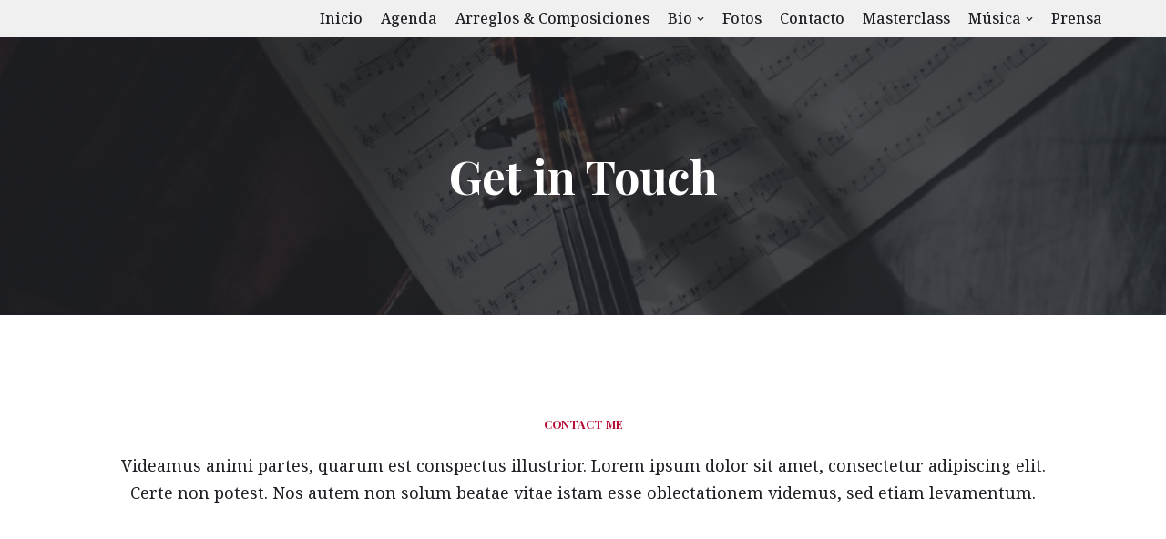

--- FILE ---
content_type: text/html; charset=UTF-8
request_url: https://mirtaalvarez.com.ar/14d9b-contact/
body_size: 13527
content:
<!DOCTYPE html>
<html lang="en-US"
	prefix="og: https://ogp.me/ns#" >

<head>
	
	<meta charset="UTF-8">
	<meta name="viewport" content="width=device-width, initial-scale=1, minimum-scale=1">
	<link rel="profile" href="http://gmpg.org/xfn/11">
		<title>Contact - mirtaalvarez.com.ar</title>

		<!-- All in One SEO 4.1.6.2 -->
		<meta name="description" content="Get in Touch CONTACT ME Videamus animi partes, quarum est conspectus illustrior. Lorem ipsum dolor sit amet, consectetur adipiscing elit. Certe non potest. Nos autem non solum beatae vitae istam esse oblectationem videmus, sed etiam levamentum. Send me a message! Kale chips knausgaard mustache blog fashion axe selfies salvia. Gluten-free post-ironic deep v typewriter. Cloud… Read More »Contact" />
		<meta name="robots" content="max-image-preview:large" />
		<link rel="canonical" href="https://mirtaalvarez.com.ar/14d9b-contact/" />
		<meta property="og:locale" content="en_US" />
		<meta property="og:site_name" content="mirtaalvarez.com.ar - Guitarra Tango" />
		<meta property="og:type" content="article" />
		<meta property="og:title" content="Contact - mirtaalvarez.com.ar" />
		<meta property="og:description" content="Get in Touch CONTACT ME Videamus animi partes, quarum est conspectus illustrior. Lorem ipsum dolor sit amet, consectetur adipiscing elit. Certe non potest. Nos autem non solum beatae vitae istam esse oblectationem videmus, sed etiam levamentum. Send me a message! Kale chips knausgaard mustache blog fashion axe selfies salvia. Gluten-free post-ironic deep v typewriter. Cloud… Read More »Contact" />
		<meta property="og:url" content="https://mirtaalvarez.com.ar/14d9b-contact/" />
		<meta property="og:image" content="https://mirtaalvarez.com.ar/wp-content/uploads/2021/09/MirtaAlvarez_Musica-Argentina.png" />
		<meta property="og:image:secure_url" content="https://mirtaalvarez.com.ar/wp-content/uploads/2021/09/MirtaAlvarez_Musica-Argentina.png" />
		<meta property="article:published_time" content="2020-03-16T11:51:05+00:00" />
		<meta property="article:modified_time" content="2020-03-16T11:51:05+00:00" />
		<meta name="twitter:card" content="summary" />
		<meta name="twitter:title" content="Contact - mirtaalvarez.com.ar" />
		<meta name="twitter:description" content="Get in Touch CONTACT ME Videamus animi partes, quarum est conspectus illustrior. Lorem ipsum dolor sit amet, consectetur adipiscing elit. Certe non potest. Nos autem non solum beatae vitae istam esse oblectationem videmus, sed etiam levamentum. Send me a message! Kale chips knausgaard mustache blog fashion axe selfies salvia. Gluten-free post-ironic deep v typewriter. Cloud… Read More »Contact" />
		<meta name="twitter:image" content="https://mirtaalvarez.com.ar/wp-content/uploads/2021/09/MirtaAlvarez_Musica-Argentina.png" />
		<script type="application/ld+json" class="aioseo-schema">
			{"@context":"https:\/\/schema.org","@graph":[{"@type":"WebSite","@id":"https:\/\/mirtaalvarez.com.ar\/#website","url":"https:\/\/mirtaalvarez.com.ar\/","name":"mirtaalvarez.com.ar","description":"Guitarra Tango","inLanguage":"en-US","publisher":{"@id":"https:\/\/mirtaalvarez.com.ar\/#organization"}},{"@type":"Organization","@id":"https:\/\/mirtaalvarez.com.ar\/#organization","name":"mirtaalvarez.com.ar","url":"https:\/\/mirtaalvarez.com.ar\/","logo":{"@type":"ImageObject","@id":"https:\/\/mirtaalvarez.com.ar\/#organizationLogo","url":"https:\/\/mirtaalvarez.com.ar\/wp-content\/uploads\/2021\/09\/MirtaAlvarez_Musica-Argentina.png","width":624,"height":630},"image":{"@id":"https:\/\/mirtaalvarez.com.ar\/#organizationLogo"}},{"@type":"BreadcrumbList","@id":"https:\/\/mirtaalvarez.com.ar\/14d9b-contact\/#breadcrumblist","itemListElement":[{"@type":"ListItem","@id":"https:\/\/mirtaalvarez.com.ar\/#listItem","position":1,"item":{"@type":"WebPage","@id":"https:\/\/mirtaalvarez.com.ar\/","name":"Home","description":"Mirta Alvarez MUSICA ARGENTINA: Tango - Folklore Agenda \/ Bio \/ Fotos","url":"https:\/\/mirtaalvarez.com.ar\/"},"nextItem":"https:\/\/mirtaalvarez.com.ar\/14d9b-contact\/#listItem"},{"@type":"ListItem","@id":"https:\/\/mirtaalvarez.com.ar\/14d9b-contact\/#listItem","position":2,"item":{"@type":"WebPage","@id":"https:\/\/mirtaalvarez.com.ar\/14d9b-contact\/","name":"Contact","description":"Get in Touch CONTACT ME Videamus animi partes, quarum est conspectus illustrior. Lorem ipsum dolor sit amet, consectetur adipiscing elit. Certe non potest. Nos autem non solum beatae vitae istam esse oblectationem videmus, sed etiam levamentum. Send me a message! Kale chips knausgaard mustache blog fashion axe selfies salvia. Gluten-free post-ironic deep v typewriter. Cloud\u2026 Read More \u00bbContact","url":"https:\/\/mirtaalvarez.com.ar\/14d9b-contact\/"},"previousItem":"https:\/\/mirtaalvarez.com.ar\/#listItem"}]},{"@type":"WebPage","@id":"https:\/\/mirtaalvarez.com.ar\/14d9b-contact\/#webpage","url":"https:\/\/mirtaalvarez.com.ar\/14d9b-contact\/","name":"Contact - mirtaalvarez.com.ar","description":"Get in Touch CONTACT ME Videamus animi partes, quarum est conspectus illustrior. Lorem ipsum dolor sit amet, consectetur adipiscing elit. Certe non potest. Nos autem non solum beatae vitae istam esse oblectationem videmus, sed etiam levamentum. Send me a message! Kale chips knausgaard mustache blog fashion axe selfies salvia. Gluten-free post-ironic deep v typewriter. Cloud\u2026 Read More \u00bbContact","inLanguage":"en-US","isPartOf":{"@id":"https:\/\/mirtaalvarez.com.ar\/#website"},"breadcrumb":{"@id":"https:\/\/mirtaalvarez.com.ar\/14d9b-contact\/#breadcrumblist"},"datePublished":"2020-03-16T11:51:05+00:00","dateModified":"2020-03-16T11:51:05+00:00"}]}
		</script>
		<!-- All in One SEO -->

<link rel='dns-prefetch' href='//fonts.googleapis.com' />
<link rel="alternate" type="application/rss+xml" title="mirtaalvarez.com.ar &raquo; Feed" href="https://mirtaalvarez.com.ar/feed/" />
<link rel="alternate" type="application/rss+xml" title="mirtaalvarez.com.ar &raquo; Comments Feed" href="https://mirtaalvarez.com.ar/comments/feed/" />
<link rel="alternate" title="oEmbed (JSON)" type="application/json+oembed" href="https://mirtaalvarez.com.ar/wp-json/oembed/1.0/embed?url=https%3A%2F%2Fmirtaalvarez.com.ar%2F14d9b-contact%2F" />
<link rel="alternate" title="oEmbed (XML)" type="text/xml+oembed" href="https://mirtaalvarez.com.ar/wp-json/oembed/1.0/embed?url=https%3A%2F%2Fmirtaalvarez.com.ar%2F14d9b-contact%2F&#038;format=xml" />
		<!-- This site uses the Google Analytics by MonsterInsights plugin v7.18.0 - Using Analytics tracking - https://www.monsterinsights.com/ -->
		<!-- Note: MonsterInsights is not currently configured on this site. The site owner needs to authenticate with Google Analytics in the MonsterInsights settings panel. -->
					<!-- No UA code set -->
				<!-- / Google Analytics by MonsterInsights -->
		<style id='wp-img-auto-sizes-contain-inline-css' type='text/css'>
img:is([sizes=auto i],[sizes^="auto," i]){contain-intrinsic-size:3000px 1500px}
/*# sourceURL=wp-img-auto-sizes-contain-inline-css */
</style>

<style id='wp-emoji-styles-inline-css' type='text/css'>

	img.wp-smiley, img.emoji {
		display: inline !important;
		border: none !important;
		box-shadow: none !important;
		height: 1em !important;
		width: 1em !important;
		margin: 0 0.07em !important;
		vertical-align: -0.1em !important;
		background: none !important;
		padding: 0 !important;
	}
/*# sourceURL=wp-emoji-styles-inline-css */
</style>
<link rel='stylesheet' id='wp-block-library-css' href='https://mirtaalvarez.com.ar/wp-includes/css/dist/block-library/style.min.css?ver=6.9' type='text/css' media='all' />
<style id='global-styles-inline-css' type='text/css'>
:root{--wp--preset--aspect-ratio--square: 1;--wp--preset--aspect-ratio--4-3: 4/3;--wp--preset--aspect-ratio--3-4: 3/4;--wp--preset--aspect-ratio--3-2: 3/2;--wp--preset--aspect-ratio--2-3: 2/3;--wp--preset--aspect-ratio--16-9: 16/9;--wp--preset--aspect-ratio--9-16: 9/16;--wp--preset--color--black: #000000;--wp--preset--color--cyan-bluish-gray: #abb8c3;--wp--preset--color--white: #ffffff;--wp--preset--color--pale-pink: #f78da7;--wp--preset--color--vivid-red: #cf2e2e;--wp--preset--color--luminous-vivid-orange: #ff6900;--wp--preset--color--luminous-vivid-amber: #fcb900;--wp--preset--color--light-green-cyan: #7bdcb5;--wp--preset--color--vivid-green-cyan: #00d084;--wp--preset--color--pale-cyan-blue: #8ed1fc;--wp--preset--color--vivid-cyan-blue: #0693e3;--wp--preset--color--vivid-purple: #9b51e0;--wp--preset--color--neve-link-color: var(--nv-primary-accent);--wp--preset--color--neve-link-hover-color: var(--nv-secondary-accent);--wp--preset--color--nv-site-bg: var(--nv-site-bg);--wp--preset--color--nv-light-bg: var(--nv-light-bg);--wp--preset--color--nv-dark-bg: var(--nv-dark-bg);--wp--preset--color--neve-text-color: var(--nv-text-color);--wp--preset--color--nv-text-dark-bg: var(--nv-text-dark-bg);--wp--preset--color--nv-c-1: var(--nv-c-1);--wp--preset--color--nv-c-2: var(--nv-c-2);--wp--preset--gradient--vivid-cyan-blue-to-vivid-purple: linear-gradient(135deg,rgb(6,147,227) 0%,rgb(155,81,224) 100%);--wp--preset--gradient--light-green-cyan-to-vivid-green-cyan: linear-gradient(135deg,rgb(122,220,180) 0%,rgb(0,208,130) 100%);--wp--preset--gradient--luminous-vivid-amber-to-luminous-vivid-orange: linear-gradient(135deg,rgb(252,185,0) 0%,rgb(255,105,0) 100%);--wp--preset--gradient--luminous-vivid-orange-to-vivid-red: linear-gradient(135deg,rgb(255,105,0) 0%,rgb(207,46,46) 100%);--wp--preset--gradient--very-light-gray-to-cyan-bluish-gray: linear-gradient(135deg,rgb(238,238,238) 0%,rgb(169,184,195) 100%);--wp--preset--gradient--cool-to-warm-spectrum: linear-gradient(135deg,rgb(74,234,220) 0%,rgb(151,120,209) 20%,rgb(207,42,186) 40%,rgb(238,44,130) 60%,rgb(251,105,98) 80%,rgb(254,248,76) 100%);--wp--preset--gradient--blush-light-purple: linear-gradient(135deg,rgb(255,206,236) 0%,rgb(152,150,240) 100%);--wp--preset--gradient--blush-bordeaux: linear-gradient(135deg,rgb(254,205,165) 0%,rgb(254,45,45) 50%,rgb(107,0,62) 100%);--wp--preset--gradient--luminous-dusk: linear-gradient(135deg,rgb(255,203,112) 0%,rgb(199,81,192) 50%,rgb(65,88,208) 100%);--wp--preset--gradient--pale-ocean: linear-gradient(135deg,rgb(255,245,203) 0%,rgb(182,227,212) 50%,rgb(51,167,181) 100%);--wp--preset--gradient--electric-grass: linear-gradient(135deg,rgb(202,248,128) 0%,rgb(113,206,126) 100%);--wp--preset--gradient--midnight: linear-gradient(135deg,rgb(2,3,129) 0%,rgb(40,116,252) 100%);--wp--preset--font-size--small: 13px;--wp--preset--font-size--medium: 20px;--wp--preset--font-size--large: 36px;--wp--preset--font-size--x-large: 42px;--wp--preset--spacing--20: 0.44rem;--wp--preset--spacing--30: 0.67rem;--wp--preset--spacing--40: 1rem;--wp--preset--spacing--50: 1.5rem;--wp--preset--spacing--60: 2.25rem;--wp--preset--spacing--70: 3.38rem;--wp--preset--spacing--80: 5.06rem;--wp--preset--shadow--natural: 6px 6px 9px rgba(0, 0, 0, 0.2);--wp--preset--shadow--deep: 12px 12px 50px rgba(0, 0, 0, 0.4);--wp--preset--shadow--sharp: 6px 6px 0px rgba(0, 0, 0, 0.2);--wp--preset--shadow--outlined: 6px 6px 0px -3px rgb(255, 255, 255), 6px 6px rgb(0, 0, 0);--wp--preset--shadow--crisp: 6px 6px 0px rgb(0, 0, 0);}:where(.is-layout-flex){gap: 0.5em;}:where(.is-layout-grid){gap: 0.5em;}body .is-layout-flex{display: flex;}.is-layout-flex{flex-wrap: wrap;align-items: center;}.is-layout-flex > :is(*, div){margin: 0;}body .is-layout-grid{display: grid;}.is-layout-grid > :is(*, div){margin: 0;}:where(.wp-block-columns.is-layout-flex){gap: 2em;}:where(.wp-block-columns.is-layout-grid){gap: 2em;}:where(.wp-block-post-template.is-layout-flex){gap: 1.25em;}:where(.wp-block-post-template.is-layout-grid){gap: 1.25em;}.has-black-color{color: var(--wp--preset--color--black) !important;}.has-cyan-bluish-gray-color{color: var(--wp--preset--color--cyan-bluish-gray) !important;}.has-white-color{color: var(--wp--preset--color--white) !important;}.has-pale-pink-color{color: var(--wp--preset--color--pale-pink) !important;}.has-vivid-red-color{color: var(--wp--preset--color--vivid-red) !important;}.has-luminous-vivid-orange-color{color: var(--wp--preset--color--luminous-vivid-orange) !important;}.has-luminous-vivid-amber-color{color: var(--wp--preset--color--luminous-vivid-amber) !important;}.has-light-green-cyan-color{color: var(--wp--preset--color--light-green-cyan) !important;}.has-vivid-green-cyan-color{color: var(--wp--preset--color--vivid-green-cyan) !important;}.has-pale-cyan-blue-color{color: var(--wp--preset--color--pale-cyan-blue) !important;}.has-vivid-cyan-blue-color{color: var(--wp--preset--color--vivid-cyan-blue) !important;}.has-vivid-purple-color{color: var(--wp--preset--color--vivid-purple) !important;}.has-black-background-color{background-color: var(--wp--preset--color--black) !important;}.has-cyan-bluish-gray-background-color{background-color: var(--wp--preset--color--cyan-bluish-gray) !important;}.has-white-background-color{background-color: var(--wp--preset--color--white) !important;}.has-pale-pink-background-color{background-color: var(--wp--preset--color--pale-pink) !important;}.has-vivid-red-background-color{background-color: var(--wp--preset--color--vivid-red) !important;}.has-luminous-vivid-orange-background-color{background-color: var(--wp--preset--color--luminous-vivid-orange) !important;}.has-luminous-vivid-amber-background-color{background-color: var(--wp--preset--color--luminous-vivid-amber) !important;}.has-light-green-cyan-background-color{background-color: var(--wp--preset--color--light-green-cyan) !important;}.has-vivid-green-cyan-background-color{background-color: var(--wp--preset--color--vivid-green-cyan) !important;}.has-pale-cyan-blue-background-color{background-color: var(--wp--preset--color--pale-cyan-blue) !important;}.has-vivid-cyan-blue-background-color{background-color: var(--wp--preset--color--vivid-cyan-blue) !important;}.has-vivid-purple-background-color{background-color: var(--wp--preset--color--vivid-purple) !important;}.has-black-border-color{border-color: var(--wp--preset--color--black) !important;}.has-cyan-bluish-gray-border-color{border-color: var(--wp--preset--color--cyan-bluish-gray) !important;}.has-white-border-color{border-color: var(--wp--preset--color--white) !important;}.has-pale-pink-border-color{border-color: var(--wp--preset--color--pale-pink) !important;}.has-vivid-red-border-color{border-color: var(--wp--preset--color--vivid-red) !important;}.has-luminous-vivid-orange-border-color{border-color: var(--wp--preset--color--luminous-vivid-orange) !important;}.has-luminous-vivid-amber-border-color{border-color: var(--wp--preset--color--luminous-vivid-amber) !important;}.has-light-green-cyan-border-color{border-color: var(--wp--preset--color--light-green-cyan) !important;}.has-vivid-green-cyan-border-color{border-color: var(--wp--preset--color--vivid-green-cyan) !important;}.has-pale-cyan-blue-border-color{border-color: var(--wp--preset--color--pale-cyan-blue) !important;}.has-vivid-cyan-blue-border-color{border-color: var(--wp--preset--color--vivid-cyan-blue) !important;}.has-vivid-purple-border-color{border-color: var(--wp--preset--color--vivid-purple) !important;}.has-vivid-cyan-blue-to-vivid-purple-gradient-background{background: var(--wp--preset--gradient--vivid-cyan-blue-to-vivid-purple) !important;}.has-light-green-cyan-to-vivid-green-cyan-gradient-background{background: var(--wp--preset--gradient--light-green-cyan-to-vivid-green-cyan) !important;}.has-luminous-vivid-amber-to-luminous-vivid-orange-gradient-background{background: var(--wp--preset--gradient--luminous-vivid-amber-to-luminous-vivid-orange) !important;}.has-luminous-vivid-orange-to-vivid-red-gradient-background{background: var(--wp--preset--gradient--luminous-vivid-orange-to-vivid-red) !important;}.has-very-light-gray-to-cyan-bluish-gray-gradient-background{background: var(--wp--preset--gradient--very-light-gray-to-cyan-bluish-gray) !important;}.has-cool-to-warm-spectrum-gradient-background{background: var(--wp--preset--gradient--cool-to-warm-spectrum) !important;}.has-blush-light-purple-gradient-background{background: var(--wp--preset--gradient--blush-light-purple) !important;}.has-blush-bordeaux-gradient-background{background: var(--wp--preset--gradient--blush-bordeaux) !important;}.has-luminous-dusk-gradient-background{background: var(--wp--preset--gradient--luminous-dusk) !important;}.has-pale-ocean-gradient-background{background: var(--wp--preset--gradient--pale-ocean) !important;}.has-electric-grass-gradient-background{background: var(--wp--preset--gradient--electric-grass) !important;}.has-midnight-gradient-background{background: var(--wp--preset--gradient--midnight) !important;}.has-small-font-size{font-size: var(--wp--preset--font-size--small) !important;}.has-medium-font-size{font-size: var(--wp--preset--font-size--medium) !important;}.has-large-font-size{font-size: var(--wp--preset--font-size--large) !important;}.has-x-large-font-size{font-size: var(--wp--preset--font-size--x-large) !important;}
:where(.wp-block-columns.is-layout-flex){gap: 2em;}:where(.wp-block-columns.is-layout-grid){gap: 2em;}
/*# sourceURL=global-styles-inline-css */
</style>
<style id='core-block-supports-inline-css' type='text/css'>
.wp-container-core-columns-is-layout-9d6595d7{flex-wrap:nowrap;}
/*# sourceURL=core-block-supports-inline-css */
</style>

<style id='classic-theme-styles-inline-css' type='text/css'>
/*! This file is auto-generated */
.wp-block-button__link{color:#fff;background-color:#32373c;border-radius:9999px;box-shadow:none;text-decoration:none;padding:calc(.667em + 2px) calc(1.333em + 2px);font-size:1.125em}.wp-block-file__button{background:#32373c;color:#fff;text-decoration:none}
/*# sourceURL=/wp-includes/css/classic-themes.min.css */
</style>
<link rel='stylesheet' id='animate-css-css' href='https://mirtaalvarez.com.ar/wp-content/plugins/otter-blocks/packages/codeinwp/gutenberg-animation/assets/css/animate.min.css?ver=1a6b557931cf266dea133f1ea9fce541' type='text/css' media='all' />
<link rel='stylesheet' id='themeisle-gutenberg-animation-style-css' href='https://mirtaalvarez.com.ar/wp-content/plugins/otter-blocks/packages/codeinwp/gutenberg-animation/assets/css/style.css?ver=1a6b557931cf266dea133f1ea9fce541' type='text/css' media='all' />
<link rel='stylesheet' id='themeisle-block_styles-css' href='https://mirtaalvarez.com.ar/wp-content/plugins/otter-blocks/packages/codeinwp/gutenberg-blocks/build/style.css?ver=1.6.9' type='text/css' media='all' />
<link rel='stylesheet' id='font-awesome-5-css' href='https://mirtaalvarez.com.ar/wp-content/plugins/otter-blocks/assets/fontawesome/css/all.min.css?ver=1.6.9' type='text/css' media='all' />
<link rel='stylesheet' id='font-awesome-4-shims-css' href='https://mirtaalvarez.com.ar/wp-content/plugins/otter-blocks/assets/fontawesome/css/v4-shims.min.css?ver=1.6.9' type='text/css' media='all' />
<link rel='stylesheet' id='wpforms-base-css' href='https://mirtaalvarez.com.ar/wp-content/plugins/wpforms-lite/assets/css/wpforms-base.min.css?ver=1.6.9' type='text/css' media='all' />
<link rel='stylesheet' id='neve-style-css' href='https://mirtaalvarez.com.ar/wp-content/themes/neve/style-main-new.min.css?ver=3.0.2' type='text/css' media='all' />
<style id='neve-style-inline-css' type='text/css'>
.nv-meta-list li.meta:not(:last-child):after { content:"/" }
 :root{ --container: 748px;--postWidth:100%; --primaryBtnBg: var(--nv-primary-accent); --primaryBtnHoverBg: var(--nv-secondary-accent); --secondaryBtnHoverBg: var(--nv-secondary-accent); --primaryBtnColor: #ffffff; --secondaryBtnColor: var(--nv-primary-accent); --primaryBtnHoverColor: #ffffff; --secondaryBtnHoverColor: var(--nv-text-dark-bg);--primaryBtnBorderRadius:3px;--secondaryBtnBorderRadius:3px;--btnPadding:20px 40px;--primaryBtnPadding:20px 40px;--secondaryBtnPadding:20px 40px; --bodyFontFamily: Noto Serif; --bodyFontSize: 15px; --bodyLineHeight: 1.6; --bodyLetterSpacing: 0px; --bodyFontWeight: 400; --bodyTextTransform: none; --headingsFontFamily: Playfair Display; --h1FontSize: 30px; --h1FontWeight: 700; --h1LineHeight: 1.2; --h1LetterSpacing: 0; --h1TextTransform: none; --h2FontSize: 25px; --h2FontWeight: 700; --h2LineHeight: 1.3; --h2LetterSpacing: 0; --h2TextTransform: none; --h3FontSize: 20px; --h3FontWeight: 600; --h3LineHeight: 1.6; --h3LetterSpacing: 0; --h3TextTransform: none; --h4FontSize: 0.8em; --h4FontWeight: 600; --h4LineHeight: 1.6; --h4LetterSpacing: 0; --h4TextTransform: none; --h5FontSize: 14px; --h5FontWeight: 700; --h5LineHeight: 1.6; --h5LetterSpacing: 0; --h5TextTransform: none; --h6FontSize: 12em; --h6FontWeight: 700; --h6LineHeight: 1.6; --h6LetterSpacing: 0; --h6TextTransform: none; --formFieldSpacing: 4px;--formFieldBorderWidth:2px;--formFieldBorderRadius:0; --formFieldBgColor: var(--nv-site-bg); --formFieldBorderColor: #dddddd; --formFieldColor: var(--nv-text-color);--formFieldPadding:15px; --formLabelSpacing: 10px; } .has-neve-button-color-color{ color: var(--nv-primary-accent)!important; } .has-neve-button-color-background-color{ background-color: var(--nv-primary-accent)!important; } .single-post-container .alignfull > [class*="__inner-container"], .single-post-container .alignwide > [class*="__inner-container"]{ max-width:718px } .nv-meta-list{ --avatarSize: 20px; } .single .nv-meta-list{ --avatarSize: 20px; } .single h1.entry-title{ --fontSize: 30px; } .nv-post-cover{ --height: 250px;--padding:40px 15px; } .nv-is-boxed.nv-title-meta-wrap{ --padding:40px 15px; --bgColor: var(--nv-dark-bg); } .nv-overlay{ --bgColor: var(--nv-primary-accent); --opacity: 100; } .nv-is-boxed.nv-comments-wrap{ --padding:20px; } .nv-is-boxed.comment-respond{ --padding:20px; } .header-top{ --color: var(--nv-text-color); --bgColor: #f0f0f0; } .header-main{ --color: var(--nv-text-color); --bgColor: var(--nv-site-bg); } .header-bottom{ --color: var(--nv-text-color); --bgColor: #ffffff; } .header-menu-sidebar-bg{ --color: var(--nv-text-color); --bgColor: var(--nv-site-bg); } .header-menu-sidebar{ width: 360px; } .builder-item--nav-icon,.header-menu-sidebar .close-sidebar-panel .navbar-toggle{ --borderRadius:3px;--borderWidth:1px; } .builder-item--nav-icon{ --padding:10px 15px;--margin:0; } .builder-item--primary-menu{ --color: var(--nv-text-color); --hoverColor: var(--nv-secondary-accent); --activeColor: var(--nv-primary-accent); --spacing: 20px; --height: 25px;--padding:0;--margin:0; --fontSize: 1em; --lineHeight: 1.6; --letterSpacing: 0px; --fontWeight: 500; --textTransform: none; --iconSize: 1em; } .footer-top-inner .row{ grid-template-columns:1fr 1fr 1fr; } .footer-top{ --color: var(--nv-text-color); --bgColor: #ffffff; } .footer-main-inner .row{ grid-template-columns:1fr 1fr 1fr; } .footer-main{ --color: var(--nv-text-color); --bgColor: var(--nv-site-bg); } .footer-bottom-inner .row{ grid-template-columns:1fr 1fr 1fr; } .footer-bottom{ --color: var(--nv-text-dark-bg); --bgColor: var(--nv-dark-bg); } .item--inner.builder-item--footer_copyright{ --color: var(--nv-text-dark-bg); } .builder-item--footer_copyright{ --padding:0;--margin:0; --fontSize: 1em; --lineHeight: 1.6; --letterSpacing: 0px; --fontWeight: 500; --textTransform: none; --iconSize: 1em; } @media(min-width: 576px){ :root{ --container: 992px;--postWidth:33.333333333333%;--btnPadding:20px 40px;--primaryBtnPadding:20px 40px;--secondaryBtnPadding:20px 40px; --bodyFontSize: 16px; --bodyLineHeight: 1.6; --bodyLetterSpacing: 0px; --h1FontSize: 40px; --h1LineHeight: 1.2; --h1LetterSpacing: 0; --h2FontSize: 35px; --h2LineHeight: 1.2; --h2LetterSpacing: 0; --h3FontSize: 25px; --h3LineHeight: 1.6; --h3LetterSpacing: 0; --h4FontSize: 15px; --h4LineHeight: 1.6; --h4LetterSpacing: 0; --h5FontSize: 14px; --h5LineHeight: 1.6; --h5LetterSpacing: 0; --h6FontSize: 12px; --h6LineHeight: 1.6; --h6LetterSpacing: 0; } .single-post-container .alignfull > [class*="__inner-container"], .single-post-container .alignwide > [class*="__inner-container"]{ max-width:962px } .nv-meta-list{ --avatarSize: 20px; } .single .nv-meta-list{ --avatarSize: 20px; } .nv-post-cover{ --height: 320px;--padding:60px 30px; } .nv-is-boxed.nv-title-meta-wrap{ --padding:60px 30px; } .nv-is-boxed.nv-comments-wrap{ --padding:30px; } .nv-is-boxed.comment-respond{ --padding:30px; } .header-menu-sidebar{ width: 360px; } .builder-item--nav-icon{ --padding:10px 15px;--margin:0; } .builder-item--primary-menu{ --spacing: 20px; --height: 25px;--padding:0;--margin:0; --fontSize: 1em; --lineHeight: 1.6; --letterSpacing: 0px; --iconSize: 1em; } .builder-item--footer_copyright{ --padding:0;--margin:0; --fontSize: 1em; --lineHeight: 1.6; --letterSpacing: 0px; --iconSize: 1em; } }@media(min-width: 960px){ :root{ --container: 1170px;--postWidth:33.333333333333%;--btnPadding:20px 40px;--primaryBtnPadding:20px 40px;--secondaryBtnPadding:20px 40px; --bodyFontSize: 16px; --bodyLineHeight: 1.7; --bodyLetterSpacing: 0px; --h1FontSize: 50px; --h1LineHeight: 1.1; --h1LetterSpacing: 0; --h2FontSize: 40px; --h2LineHeight: 1.2; --h2LetterSpacing: 0; --h3FontSize: 28px; --h3LineHeight: 1.6; --h3LetterSpacing: 0; --h4FontSize: 0.8em; --h4LineHeight: 1.6; --h4LetterSpacing: 0; --h5FontSize: 20px; --h5LineHeight: 1.6; --h5LetterSpacing: 0; --h6FontSize: 14px; --h6LineHeight: 1.6; --h6LetterSpacing: 0; } body:not(.single):not(.archive):not(.blog):not(.search) .neve-main > .container .col, body.post-type-archive-course .neve-main > .container .col, body.post-type-archive-llms_membership .neve-main > .container .col{ max-width: 100%; } body:not(.single):not(.archive):not(.blog):not(.search) .nv-sidebar-wrap, body.post-type-archive-course .nv-sidebar-wrap, body.post-type-archive-llms_membership .nv-sidebar-wrap{ max-width: 0%; } .neve-main > .archive-container .nv-index-posts.col{ max-width: 100%; } .neve-main > .archive-container .nv-sidebar-wrap{ max-width: 0%; } .neve-main > .single-post-container .nv-single-post-wrap.col{ max-width: 70%; } .single-post-container .alignfull > [class*="__inner-container"], .single-post-container .alignwide > [class*="__inner-container"]{ max-width:789px } .container-fluid.single-post-container .alignfull > [class*="__inner-container"], .container-fluid.single-post-container .alignwide > [class*="__inner-container"]{ max-width:calc(70% + 15px) } .neve-main > .single-post-container .nv-sidebar-wrap{ max-width: 30%; } .nv-meta-list{ --avatarSize: 20px; } .single .nv-meta-list{ --avatarSize: 20px; } .nv-post-cover{ --height: 400px;--padding:60px 40px; } .nv-is-boxed.nv-title-meta-wrap{ --padding:60px 40px; } .nv-is-boxed.nv-comments-wrap{ --padding:40px; } .nv-is-boxed.comment-respond{ --padding:40px; } .header-menu-sidebar{ width: 360px; } .builder-item--nav-icon{ --padding:10px 15px;--margin:0; } .builder-item--primary-menu{ --spacing: 20px; --height: 25px;--padding:0;--margin:0; --fontSize: 1em; --lineHeight: 1.6; --letterSpacing: 0px; --iconSize: 1em; } .builder-item--footer_copyright{ --padding:0;--margin:0; --fontSize: 1em; --lineHeight: 1.6; --letterSpacing: 0px; --iconSize: 1em; } }.nv-content-wrap .elementor a:not(.button):not(.wp-block-file__button){ text-decoration: none; }:root{--nv-primary-accent:#b50a2f;--nv-secondary-accent:#ce061e;--nv-site-bg:#ffffff;--nv-light-bg:#faf9f6;--nv-dark-bg:#1f2025;--nv-text-color:#1f2025;--nv-text-dark-bg:#ffffff;--nv-c-1:#77b978;--nv-c-2:#f37262;--nv-fallback-ff:Arial, Helvetica, sans-serif;}
:root{--e-global-color-nvprimaryaccent:#b50a2f;--e-global-color-nvsecondaryaccent:#ce061e;--e-global-color-nvsitebg:#ffffff;--e-global-color-nvlightbg:#faf9f6;--e-global-color-nvdarkbg:#1f2025;--e-global-color-nvtextcolor:#1f2025;--e-global-color-nvtextdarkbg:#ffffff;--e-global-color-nvc1:#77b978;--e-global-color-nvc2:#f37262;}
 #content.neve-main .container .alignfull > [class*="__inner-container"],#content.neve-main .alignwide > [class*="__inner-container"]{ max-width: 718px; } @media(min-width: 576px){ #content.neve-main .container .alignfull > [class*="__inner-container"],#content.neve-main .alignwide > [class*="__inner-container"]{ max-width: 962px; } } @media(min-width: 960px) { #content.neve-main .container .alignfull > [class*="__inner-container"],#content.neve-main .container .alignwide > [class*="__inner-container"]{ max-width: 1140px; } #content.neve-main > .container > .row > .col{ max-width: 100%; } #content.neve-main > .container > .row > .nv-sidebar-wrap, #content.neve-main > .container > .row > .nv-sidebar-wrap.shop-sidebar { max-width: 0%; } } 
/*# sourceURL=neve-style-inline-css */
</style>
<link rel='stylesheet' id='themeisle-gutenberg-post-84-1630465394.css-css' href='http://mirtaalvarez.com.ar/wp-content/uploads/themeisle-gutenberg/post-84-1630465394.css?ver=1.6.9' type='text/css' media='all' />
<link rel='stylesheet' id='themeisle-gutenberg-google-fonts-84-css' href='//fonts.googleapis.com/css?family=Noto+Serif%3A700&#038;ver=1.6.9' type='text/css' media='all' />
<link rel='stylesheet' id='neve-google-font-noto-serif-css' href='//fonts.googleapis.com/css?family=Noto+Serif%3A400%2C500&#038;display=swap&#038;ver=3.0.2' type='text/css' media='all' />
<link rel='stylesheet' id='neve-google-font-playfair-display-css' href='//fonts.googleapis.com/css?family=Playfair+Display%3A400%2C700%2C600&#038;display=swap&#038;ver=3.0.2' type='text/css' media='all' />
<link rel='stylesheet' id='wp-block-paragraph-css' href='https://mirtaalvarez.com.ar/wp-includes/blocks/paragraph/style.min.css?ver=6.9' type='text/css' media='all' />
<link rel='stylesheet' id='wp-block-spacer-css' href='https://mirtaalvarez.com.ar/wp-includes/blocks/spacer/style.min.css?ver=6.9' type='text/css' media='all' />
<link rel='stylesheet' id='wp-block-columns-css' href='https://mirtaalvarez.com.ar/wp-includes/blocks/columns/style.min.css?ver=6.9' type='text/css' media='all' />
<link rel="https://api.w.org/" href="https://mirtaalvarez.com.ar/wp-json/" /><link rel="alternate" title="JSON" type="application/json" href="https://mirtaalvarez.com.ar/wp-json/wp/v2/pages/84" /><link rel="EditURI" type="application/rsd+xml" title="RSD" href="https://mirtaalvarez.com.ar/xmlrpc.php?rsd" />
<meta name="generator" content="WordPress 6.9" />
<link rel='shortlink' href='https://mirtaalvarez.com.ar/?p=84' />
<style type="text/css">.recentcomments a{display:inline !important;padding:0 !important;margin:0 !important;}</style>		<style type="text/css" id="wp-custom-css">
			.wpforms-field-label{
	color: var(--nv-text-dark-bg);
}		</style>
		
	</head>

<body  class="wp-singular page-template page-template-page-templates page-template-template-pagebuilder-full-width page-template-page-templatestemplate-pagebuilder-full-width-php page page-id-84 wp-custom-logo wp-theme-neve  nv-blog-grid nv-sidebar-full-width menu_sidebar_slide_left elementor-default elementor-kit-801" id="neve_body"  >
<div class="wrapper">
	
	<header class="header" role="banner" next-page-hide>
		<a class="neve-skip-link show-on-focus" href="#content" tabindex="0">
			Skip to content		</a>
		<div id="header-grid"  class="hfg_header site-header">
	<div class="header--row header-top hide-on-mobile hide-on-tablet layout-full-contained header--row"
	data-row-id="top" data-show-on="desktop">

	<div
		class="header--row-inner header-top-inner">
		<div class="container">
			<div
				class="row row--wrapper"
				data-section="hfg_header_layout_top" >
				<div class="hfg-slot left single"></div><div class="hfg-slot right single"><div class="builder-item has-nav"><div class="item--inner builder-item--primary-menu has_menu"
		data-section="header_menu_primary"
		data-item-id="primary-menu">
	<div class="nv-nav-wrap">
	<div role="navigation" class="style-border-bottom nav-menu-primary"
			aria-label="Primary Menu">

		<ul id="nv-primary-navigation-top" class="primary-menu-ul nav-ul"><li id="menu-item-872" class="menu-item menu-item-type-custom menu-item-object-custom menu-item-home menu-item-872"><a href="https://mirtaalvarez.com.ar/">Inicio</a></li>
<li id="menu-item-856" class="menu-item menu-item-type-post_type menu-item-object-page menu-item-856"><a href="https://mirtaalvarez.com.ar/agenda/">Agenda</a></li>
<li id="menu-item-986" class="menu-item menu-item-type-post_type menu-item-object-page menu-item-986"><a href="https://mirtaalvarez.com.ar/arreglos-composiciones/">Arreglos &#038;  Composiciones</a></li>
<li id="menu-item-855" class="menu-item menu-item-type-post_type menu-item-object-page menu-item-has-children menu-item-855"><a href="https://mirtaalvarez.com.ar/bio/"><span class="menu-item-title-wrap">Bio</span><div class="caret-wrap 4" tabindex="0"><span class="caret"><svg xmlns="http://www.w3.org/2000/svg" viewBox="0 0 448 512"><path d="M207.029 381.476L12.686 187.132c-9.373-9.373-9.373-24.569 0-33.941l22.667-22.667c9.357-9.357 24.522-9.375 33.901-.04L224 284.505l154.745-154.021c9.379-9.335 24.544-9.317 33.901.04l22.667 22.667c9.373 9.373 9.373 24.569 0 33.941L240.971 381.476c-9.373 9.372-24.569 9.372-33.942 0z"/></svg></span></div></a>
<ul class="sub-menu">
	<li id="menu-item-1035" class="menu-item menu-item-type-post_type menu-item-object-page menu-item-1035"><a href="https://mirtaalvarez.com.ar/biography/">Biography</a></li>
	<li id="menu-item-1036" class="menu-item menu-item-type-post_type menu-item-object-page menu-item-1036"><a href="https://mirtaalvarez.com.ar/biographie/">Biographie</a></li>
</ul>
</li>
<li id="menu-item-854" class="menu-item menu-item-type-post_type menu-item-object-page menu-item-854"><a href="https://mirtaalvarez.com.ar/fotos/">Fotos</a></li>
<li id="menu-item-866" class="menu-item menu-item-type-post_type menu-item-object-page menu-item-866"><a href="https://mirtaalvarez.com.ar/contacto/">Contacto</a></li>
<li id="menu-item-988" class="menu-item menu-item-type-post_type menu-item-object-page menu-item-988"><a href="https://mirtaalvarez.com.ar/masterclass/">Masterclass</a></li>
<li id="menu-item-989" class="menu-item menu-item-type-post_type menu-item-object-page menu-item-has-children menu-item-989"><a href="https://mirtaalvarez.com.ar/musica/"><span class="menu-item-title-wrap">Música</span><div class="caret-wrap 10" tabindex="0"><span class="caret"><svg xmlns="http://www.w3.org/2000/svg" viewBox="0 0 448 512"><path d="M207.029 381.476L12.686 187.132c-9.373-9.373-9.373-24.569 0-33.941l22.667-22.667c9.357-9.357 24.522-9.375 33.901-.04L224 284.505l154.745-154.021c9.379-9.335 24.544-9.317 33.901.04l22.667 22.667c9.373 9.373 9.373 24.569 0 33.941L240.971 381.476c-9.373 9.372-24.569 9.372-33.942 0z"/></svg></span></div></a>
<ul class="sub-menu">
	<li id="menu-item-1538" class="menu-item menu-item-type-post_type menu-item-object-page menu-item-1538"><a href="https://mirtaalvarez.com.ar/estrella-del-sur/">Estrella del sur</a></li>
	<li id="menu-item-1128" class="menu-item menu-item-type-post_type menu-item-object-page menu-item-1128"><a href="https://mirtaalvarez.com.ar/amalgama/">Amalgama</a></li>
	<li id="menu-item-997" class="menu-item menu-item-type-post_type menu-item-object-page menu-item-997"><a href="https://mirtaalvarez.com.ar/musica-argentina/">Música Argentina</a></li>
	<li id="menu-item-996" class="menu-item menu-item-type-post_type menu-item-object-page menu-item-996"><a href="https://mirtaalvarez.com.ar/tango-seis-caminos-de-amor/">Tango, seis caminos de amor</a></li>
	<li id="menu-item-995" class="menu-item menu-item-type-post_type menu-item-object-page menu-item-995"><a href="https://mirtaalvarez.com.ar/guitarra/">MIRTA ALVAREZ -Guitarra</a></li>
	<li id="menu-item-994" class="menu-item menu-item-type-post_type menu-item-object-page menu-item-994"><a href="https://mirtaalvarez.com.ar/amado-pedro/">Amado Pedro</a></li>
	<li id="menu-item-993" class="menu-item menu-item-type-post_type menu-item-object-page menu-item-993"><a href="https://mirtaalvarez.com.ar/sentido/">Sentido</a></li>
</ul>
</li>
<li id="menu-item-991" class="menu-item menu-item-type-post_type menu-item-object-page menu-item-991"><a href="https://mirtaalvarez.com.ar/prensa/">Prensa</a></li>
</ul>	</div>
</div>

	</div>

</div></div>							</div>
		</div>
	</div>
</div>


<nav class="header--row header-main hide-on-desktop layout-full-contained nv-navbar header--row"
	data-row-id="main" data-show-on="mobile">

	<div
		class="header--row-inner header-main-inner">
		<div class="container">
			<div
				class="row row--wrapper"
				data-section="hfg_header_layout_main" >
				<div class="hfg-slot left single"></div><div class="hfg-slot right single"><div class="builder-item tablet-left mobile-left"><div class="item--inner builder-item--nav-icon"
		data-section="header_menu_icon"
		data-item-id="nav-icon">
	<div class="menu-mobile-toggle item-button navbar-toggle-wrapper">
	<button class="navbar-toggle"
					aria-label="
			Navigation Menu			">
				<div class="bars">
			<span class="icon-bar"></span>
			<span class="icon-bar"></span>
			<span class="icon-bar"></span>
		</div>
		<span class="screen-reader-text">Toggle Navigation</span>
	</button>
</div> <!--.navbar-toggle-wrapper-->


	</div>

</div></div>							</div>
		</div>
	</div>
</nav>

<div id="header-menu-sidebar" class="header-menu-sidebar menu-sidebar-panel slide_left">
	<div id="header-menu-sidebar-bg" class="header-menu-sidebar-bg">
		<div class="close-sidebar-panel navbar-toggle-wrapper">
			<button class="navbar-toggle active" 					aria-label="
				Navigation Menu				">
				<div class="bars">
					<span class="icon-bar"></span>
					<span class="icon-bar"></span>
					<span class="icon-bar"></span>
				</div>
				<span class="screen-reader-text">
				Toggle Navigation					</span>
			</button>
		</div>
		<div id="header-menu-sidebar-inner" class="header-menu-sidebar-inner ">
			<div class="builder-item has-nav"><div class="item--inner builder-item--primary-menu has_menu"
		data-section="header_menu_primary"
		data-item-id="primary-menu">
	<div class="nv-nav-wrap">
	<div role="navigation" class="style-border-bottom nav-menu-primary"
			aria-label="Primary Menu">

		<ul id="nv-primary-navigation-sidebar" class="primary-menu-ul nav-ul"><li class="menu-item menu-item-type-custom menu-item-object-custom menu-item-home menu-item-872"><a href="https://mirtaalvarez.com.ar/">Inicio</a></li>
<li class="menu-item menu-item-type-post_type menu-item-object-page menu-item-856"><a href="https://mirtaalvarez.com.ar/agenda/">Agenda</a></li>
<li class="menu-item menu-item-type-post_type menu-item-object-page menu-item-986"><a href="https://mirtaalvarez.com.ar/arreglos-composiciones/">Arreglos &#038;  Composiciones</a></li>
<li class="menu-item menu-item-type-post_type menu-item-object-page menu-item-has-children menu-item-855"><a href="https://mirtaalvarez.com.ar/bio/"><span class="menu-item-title-wrap">Bio</span><div class="caret-wrap 4" tabindex="0"><span class="caret"><svg xmlns="http://www.w3.org/2000/svg" viewBox="0 0 448 512"><path d="M207.029 381.476L12.686 187.132c-9.373-9.373-9.373-24.569 0-33.941l22.667-22.667c9.357-9.357 24.522-9.375 33.901-.04L224 284.505l154.745-154.021c9.379-9.335 24.544-9.317 33.901.04l22.667 22.667c9.373 9.373 9.373 24.569 0 33.941L240.971 381.476c-9.373 9.372-24.569 9.372-33.942 0z"/></svg></span></div></a>
<ul class="sub-menu">
	<li class="menu-item menu-item-type-post_type menu-item-object-page menu-item-1035"><a href="https://mirtaalvarez.com.ar/biography/">Biography</a></li>
	<li class="menu-item menu-item-type-post_type menu-item-object-page menu-item-1036"><a href="https://mirtaalvarez.com.ar/biographie/">Biographie</a></li>
</ul>
</li>
<li class="menu-item menu-item-type-post_type menu-item-object-page menu-item-854"><a href="https://mirtaalvarez.com.ar/fotos/">Fotos</a></li>
<li class="menu-item menu-item-type-post_type menu-item-object-page menu-item-866"><a href="https://mirtaalvarez.com.ar/contacto/">Contacto</a></li>
<li class="menu-item menu-item-type-post_type menu-item-object-page menu-item-988"><a href="https://mirtaalvarez.com.ar/masterclass/">Masterclass</a></li>
<li class="menu-item menu-item-type-post_type menu-item-object-page menu-item-has-children menu-item-989"><a href="https://mirtaalvarez.com.ar/musica/"><span class="menu-item-title-wrap">Música</span><div class="caret-wrap 10" tabindex="0"><span class="caret"><svg xmlns="http://www.w3.org/2000/svg" viewBox="0 0 448 512"><path d="M207.029 381.476L12.686 187.132c-9.373-9.373-9.373-24.569 0-33.941l22.667-22.667c9.357-9.357 24.522-9.375 33.901-.04L224 284.505l154.745-154.021c9.379-9.335 24.544-9.317 33.901.04l22.667 22.667c9.373 9.373 9.373 24.569 0 33.941L240.971 381.476c-9.373 9.372-24.569 9.372-33.942 0z"/></svg></span></div></a>
<ul class="sub-menu">
	<li class="menu-item menu-item-type-post_type menu-item-object-page menu-item-1538"><a href="https://mirtaalvarez.com.ar/estrella-del-sur/">Estrella del sur</a></li>
	<li class="menu-item menu-item-type-post_type menu-item-object-page menu-item-1128"><a href="https://mirtaalvarez.com.ar/amalgama/">Amalgama</a></li>
	<li class="menu-item menu-item-type-post_type menu-item-object-page menu-item-997"><a href="https://mirtaalvarez.com.ar/musica-argentina/">Música Argentina</a></li>
	<li class="menu-item menu-item-type-post_type menu-item-object-page menu-item-996"><a href="https://mirtaalvarez.com.ar/tango-seis-caminos-de-amor/">Tango, seis caminos de amor</a></li>
	<li class="menu-item menu-item-type-post_type menu-item-object-page menu-item-995"><a href="https://mirtaalvarez.com.ar/guitarra/">MIRTA ALVAREZ -Guitarra</a></li>
	<li class="menu-item menu-item-type-post_type menu-item-object-page menu-item-994"><a href="https://mirtaalvarez.com.ar/amado-pedro/">Amado Pedro</a></li>
	<li class="menu-item menu-item-type-post_type menu-item-object-page menu-item-993"><a href="https://mirtaalvarez.com.ar/sentido/">Sentido</a></li>
</ul>
</li>
<li class="menu-item menu-item-type-post_type menu-item-object-page menu-item-991"><a href="https://mirtaalvarez.com.ar/prensa/">Prensa</a></li>
</ul>	</div>
</div>

	</div>

</div>		</div>
	</div>
</div>
<div class="header-menu-sidebar-overlay"></div>

</div>
	</header>

	

	
	<main id="content" class="neve-main" role="main">


<div class="wp-block-themeisle-blocks-advanced-columns alignfull has-1-columns has-desktop-equal-layout has-tablet-equal-layout has-mobile-equal-layout has-default-gap has-vertical-unset" id="wp-block-themeisle-blocks-advanced-columns-8805d412"><div class="wp-block-themeisle-blocks-advanced-columns-overlay"></div><div class="innerblocks-wrap">
<div class="wp-block-themeisle-blocks-advanced-column" id="wp-block-themeisle-blocks-advanced-column-8ba77c26">
<h1 id="wp-block-themeisle-blocks-advanced-heading-31ca1c47" class="wp-block-themeisle-blocks-advanced-heading wp-block-themeisle-blocks-advanced-heading-31ca1c47">  Get in Touch  </h1>
</div>
</div></div>



<div class="wp-block-themeisle-blocks-advanced-columns alignfull has-1-columns has-desktop-equal-layout has-tablet-equal-layout has-mobile-equal-layout has-default-gap has-vertical-unset" id="wp-block-themeisle-blocks-advanced-columns-fe5de1a9"><div class="wp-block-themeisle-blocks-advanced-columns-overlay"></div><div class="innerblocks-wrap">
<div class="wp-block-themeisle-blocks-advanced-column" id="wp-block-themeisle-blocks-advanced-column-1c3d0755">
<h4 id="wp-block-themeisle-blocks-advanced-heading-074ad9b9" class="wp-block-themeisle-blocks-advanced-heading wp-block-themeisle-blocks-advanced-heading-074ad9b9">  <strong>CONTACT ME</strong> </h4>



<p class="has-text-align-center" style="font-size:18px"> Videamus animi partes, quarum est conspectus illustrior. Lorem ipsum dolor sit amet, consectetur adipiscing elit. Certe non potest. Nos autem non solum beatae vitae istam esse oblectationem videmus, sed etiam levamentum. </p>
</div>
</div></div>



<div class="wp-block-themeisle-blocks-advanced-columns alignfull has-2-columns has-desktop-equal-layout has-tablet-equal-layout has-mobile-collapsedRows-layout has-default-gap has-vertical-unset" id="wp-block-themeisle-blocks-advanced-columns-ba599272"><div class="wp-block-themeisle-blocks-advanced-columns-overlay"></div><div class="innerblocks-wrap">
<div class="wp-block-themeisle-blocks-advanced-column" id="wp-block-themeisle-blocks-advanced-column-b342a45b">
<h2 id="wp-block-themeisle-blocks-advanced-heading-a9f0165a" class="wp-block-themeisle-blocks-advanced-heading wp-block-themeisle-blocks-advanced-heading-a9f0165a"> Send me a message! </h2>



<p> Kale chips knausgaard mustache blog fashion axe selfies salvia. Gluten-free post-ironic deep v typewriter. Cloud bread flannel poke, flexitarian vinyl iPhone church-key shaman williamsburg kitsch beard.&nbsp; </p>



<div id="wp-block-themeisle-blocks-button-group-45cf9671" class="wp-block-themeisle-blocks-button-group wp-block-buttons">
<div id="wp-block-themeisle-blocks-button-13f32992" class="wp-block-themeisle-blocks-button wp-block-button"><a href="" target="_self" rel="noopener noreferrer" class="wp-block-button__link"><i class="fas fa-fw fa-phone margin-right"></i><span> <strong>0032-773 88291</strong> </span></a></div>
</div>



<div id="wp-block-themeisle-blocks-button-group-248bc7a6" class="wp-block-themeisle-blocks-button-group wp-block-buttons">
<div id="wp-block-themeisle-blocks-button-f857f58a" class="wp-block-themeisle-blocks-button wp-block-button"><a href="" target="_self" rel="noopener noreferrer" class="wp-block-button__link"><i class="far fa-fw fa-envelope margin-right"></i><span>  <strong>HELLO@NEVE-AMADEUS.COM</strong>  </span></a></div>
</div>



<div id="wp-block-themeisle-blocks-button-group-a9aae3c5" class="wp-block-themeisle-blocks-button-group wp-block-buttons">
<div id="wp-block-themeisle-blocks-button-64294233" class="wp-block-themeisle-blocks-button wp-block-button"><a href="" target="_self" rel="noopener noreferrer" class="wp-block-button__link"><i class="fas fa-fw fa-map-marker-alt margin-right"></i><span> <strong>21 JUMP STREET, SAN FRANCISCO</strong>  </span></a></div>
</div>



<div style="height:20px" aria-hidden="true" class="wp-block-spacer"></div>



<div id="wp-block-themeisle-blocks-button-group-72c345c8" class="wp-block-themeisle-blocks-button-group wp-block-buttons align-left">
<div id="wp-block-themeisle-blocks-button-a9772230" class="wp-block-themeisle-blocks-button wp-block-button"><a href="" target="_blank" rel="noopener noreferrer" class="wp-block-button__link"><i class="fab fa-fw fa-facebook-f"></i></a></div>



<div id="wp-block-themeisle-blocks-button-a48ed527" class="wp-block-themeisle-blocks-button wp-block-button"><a href="" target="_blank" rel="noopener noreferrer" class="wp-block-button__link"><i class="fab fa-fw fa-twitter"></i></a></div>



<div id="wp-block-themeisle-blocks-button-bab851de" class="wp-block-themeisle-blocks-button wp-block-button"><a href="" target="_blank" rel="noopener noreferrer" class="wp-block-button__link"><i class="fab fa-fw fa-google-plus"></i></a></div>



<div id="wp-block-themeisle-blocks-button-7d447c8a" class="wp-block-themeisle-blocks-button wp-block-button"><a href="" target="_blank" rel="noopener noreferrer" class="wp-block-button__link"><i class="fab fa-fw fa-soundcloud"></i></a></div>



<div id="wp-block-themeisle-blocks-button-8e2d0568" class="wp-block-themeisle-blocks-button wp-block-button"><a href="" target="_blank" rel="noopener noreferrer" class="wp-block-button__link"><i class="fab fa-fw fa-instagram"></i></a></div>
</div>
</div>



<div class="wp-block-themeisle-blocks-advanced-column" id="wp-block-themeisle-blocks-advanced-column-19bae5ce">

</div>
</div></div>



<div class="wp-block-themeisle-blocks-advanced-columns alignfull has-1-columns has-desktop-equal-layout has-tablet-equal-layout has-mobile-equal-layout has-default-gap has-vertical-unset" id="wp-block-themeisle-blocks-advanced-columns-a9c642d0"><div class="wp-block-themeisle-blocks-advanced-columns-overlay"></div><div class="innerblocks-wrap">
<div class="wp-block-themeisle-blocks-advanced-column" id="wp-block-themeisle-blocks-advanced-column-ac907582"></div>
</div></div>

</main><!--/.neve-main-->

<footer class="site-footer" id="site-footer" next-page-hide>
	<div class="hfg_footer">
		<div class="footer--row footer-bottom layout-full-contained"
	id="cb-row--footer-bottom"
	data-row-id="bottom" data-show-on="desktop">
	<div
		class="footer--row-inner footer-bottom-inner footer-content-wrap">
		<div class="container">
			<div
				class="hfg-grid nv-footer-content hfg-grid-bottom row--wrapper row "
				data-section="hfg_footer_layout_bottom" >
				<div class="hfg-slot left"></div><div class="hfg-slot c-left single hfg-item-v-middle"><div class="builder-item desktop-center tablet-left mobile-left"><div class="item--inner builder-item--footer_copyright"
		data-section="footer_copyright"
		data-item-id="footer_copyright">
	<div class="component-wrap">
	<p><a href="https://themeisle.com/themes/neve/" rel="nofollow">Neve</a> | Powered by <a href="http://wordpress.org" rel="nofollow">WordPress</a></p></div>

	</div>

</div></div><div class="hfg-slot center"></div>							</div>
		</div>
	</div>
</div>

	</div>
</footer>

</div><!--/.wrapper-->
<script type="speculationrules">
{"prefetch":[{"source":"document","where":{"and":[{"href_matches":"/*"},{"not":{"href_matches":["/wp-*.php","/wp-admin/*","/wp-content/uploads/*","/wp-content/*","/wp-content/plugins/*","/wp-content/themes/neve/*","/*\\?(.+)"]}},{"not":{"selector_matches":"a[rel~=\"nofollow\"]"}},{"not":{"selector_matches":".no-prefetch, .no-prefetch a"}}]},"eagerness":"conservative"}]}
</script>
<script type="text/javascript" src="https://mirtaalvarez.com.ar/wp-includes/js/dist/vendor/wp-polyfill.min.js?ver=3.15.0" id="wp-polyfill-js"></script>
<script type="text/javascript" src="https://mirtaalvarez.com.ar/wp-content/plugins/otter-blocks/packages/codeinwp/gutenberg-animation/build/frontend.js?ver=1a6b557931cf266dea133f1ea9fce541" id="themeisle-gutenberg-animation-frontend-js"></script>
<script type="text/javascript" id="neve-script-js-extra">
/* <![CDATA[ */
var NeveProperties = {"ajaxurl":"https://mirtaalvarez.com.ar/wp-admin/admin-ajax.php","nonce":"5473c90211","isRTL":"","isCustomize":""};
//# sourceURL=neve-script-js-extra
/* ]]> */
</script>
<script type="text/javascript" src="https://mirtaalvarez.com.ar/wp-content/themes/neve/assets/js/build/modern/frontend.js?ver=3.0.2" id="neve-script-js" async></script>
<script type="text/javascript" src="https://mirtaalvarez.com.ar/wp-includes/js/comment-reply.min.js?ver=6.9" id="comment-reply-js" async="async" data-wp-strategy="async" fetchpriority="low"></script>
<script id="wp-emoji-settings" type="application/json">
{"baseUrl":"https://s.w.org/images/core/emoji/17.0.2/72x72/","ext":".png","svgUrl":"https://s.w.org/images/core/emoji/17.0.2/svg/","svgExt":".svg","source":{"concatemoji":"https://mirtaalvarez.com.ar/wp-includes/js/wp-emoji-release.min.js?ver=6.9"}}
</script>
<script type="module">
/* <![CDATA[ */
/*! This file is auto-generated */
const a=JSON.parse(document.getElementById("wp-emoji-settings").textContent),o=(window._wpemojiSettings=a,"wpEmojiSettingsSupports"),s=["flag","emoji"];function i(e){try{var t={supportTests:e,timestamp:(new Date).valueOf()};sessionStorage.setItem(o,JSON.stringify(t))}catch(e){}}function c(e,t,n){e.clearRect(0,0,e.canvas.width,e.canvas.height),e.fillText(t,0,0);t=new Uint32Array(e.getImageData(0,0,e.canvas.width,e.canvas.height).data);e.clearRect(0,0,e.canvas.width,e.canvas.height),e.fillText(n,0,0);const a=new Uint32Array(e.getImageData(0,0,e.canvas.width,e.canvas.height).data);return t.every((e,t)=>e===a[t])}function p(e,t){e.clearRect(0,0,e.canvas.width,e.canvas.height),e.fillText(t,0,0);var n=e.getImageData(16,16,1,1);for(let e=0;e<n.data.length;e++)if(0!==n.data[e])return!1;return!0}function u(e,t,n,a){switch(t){case"flag":return n(e,"\ud83c\udff3\ufe0f\u200d\u26a7\ufe0f","\ud83c\udff3\ufe0f\u200b\u26a7\ufe0f")?!1:!n(e,"\ud83c\udde8\ud83c\uddf6","\ud83c\udde8\u200b\ud83c\uddf6")&&!n(e,"\ud83c\udff4\udb40\udc67\udb40\udc62\udb40\udc65\udb40\udc6e\udb40\udc67\udb40\udc7f","\ud83c\udff4\u200b\udb40\udc67\u200b\udb40\udc62\u200b\udb40\udc65\u200b\udb40\udc6e\u200b\udb40\udc67\u200b\udb40\udc7f");case"emoji":return!a(e,"\ud83e\u1fac8")}return!1}function f(e,t,n,a){let r;const o=(r="undefined"!=typeof WorkerGlobalScope&&self instanceof WorkerGlobalScope?new OffscreenCanvas(300,150):document.createElement("canvas")).getContext("2d",{willReadFrequently:!0}),s=(o.textBaseline="top",o.font="600 32px Arial",{});return e.forEach(e=>{s[e]=t(o,e,n,a)}),s}function r(e){var t=document.createElement("script");t.src=e,t.defer=!0,document.head.appendChild(t)}a.supports={everything:!0,everythingExceptFlag:!0},new Promise(t=>{let n=function(){try{var e=JSON.parse(sessionStorage.getItem(o));if("object"==typeof e&&"number"==typeof e.timestamp&&(new Date).valueOf()<e.timestamp+604800&&"object"==typeof e.supportTests)return e.supportTests}catch(e){}return null}();if(!n){if("undefined"!=typeof Worker&&"undefined"!=typeof OffscreenCanvas&&"undefined"!=typeof URL&&URL.createObjectURL&&"undefined"!=typeof Blob)try{var e="postMessage("+f.toString()+"("+[JSON.stringify(s),u.toString(),c.toString(),p.toString()].join(",")+"));",a=new Blob([e],{type:"text/javascript"});const r=new Worker(URL.createObjectURL(a),{name:"wpTestEmojiSupports"});return void(r.onmessage=e=>{i(n=e.data),r.terminate(),t(n)})}catch(e){}i(n=f(s,u,c,p))}t(n)}).then(e=>{for(const n in e)a.supports[n]=e[n],a.supports.everything=a.supports.everything&&a.supports[n],"flag"!==n&&(a.supports.everythingExceptFlag=a.supports.everythingExceptFlag&&a.supports[n]);var t;a.supports.everythingExceptFlag=a.supports.everythingExceptFlag&&!a.supports.flag,a.supports.everything||((t=a.source||{}).concatemoji?r(t.concatemoji):t.wpemoji&&t.twemoji&&(r(t.twemoji),r(t.wpemoji)))});
//# sourceURL=https://mirtaalvarez.com.ar/wp-includes/js/wp-emoji-loader.min.js
/* ]]> */
</script>
</body>

</html>


<!-- Page cached by LiteSpeed Cache 7.6.2 on 2026-01-22 00:18:19 -->

--- FILE ---
content_type: text/css
request_url: https://mirtaalvarez.com.ar/wp-content/uploads/themeisle-gutenberg/post-84-1630465394.css?ver=1.6.9
body_size: 586
content:
#wp-block-themeisle-blocks-advanced-columns-8805d412{padding-top:85px;padding-right:20px;padding-bottom:85px;padding-left:20px;margin-top:0;margin-bottom:0;justify-content:unset;min-height:auto;background:url(http://mirtaalvarez.com.ar/wp-content/uploads/2019/08/neve-amadeus-8.png) no-repeat scroll center center/cover;border:0 solid #000;border-radius:0}#wp-block-themeisle-blocks-advanced-columns-8805d412>.wp-block-themeisle-blocks-advanced-columns-overlay{background:var(--nv-dark-bg);opacity:.8;mix-blend-mode:normal;border-radius:0}@media (max-width:600px){#wp-block-themeisle-blocks-advanced-columns-8805d412{padding:20px}}#wp-block-themeisle-blocks-advanced-column-8ba77c26{padding:20px;margin-top:20px;margin-right:0;margin-bottom:20px;margin-left:0;border:0 solid #000;border-radius:0}@media (min-width:960px){#wp-block-themeisle-blocks-advanced-column-8ba77c26{flex-basis:100%}}#wp-block-themeisle-blocks-advanced-heading-31ca1c47{text-align:center;color:var(--nv-text-dark-bg);font-style:normal;text-transform:none;padding:0;margin-top:0;margin-bottom:0}#wp-block-themeisle-blocks-advanced-columns-fe5de1a9{padding-top:70px;padding-right:20px;padding-bottom:70px;padding-left:20px;margin-top:0;margin-bottom:0;justify-content:center;min-height:auto;background:var(--nv-site-bg);border:0 solid #000;border-radius:0}#wp-block-themeisle-blocks-advanced-columns-fe5de1a9>.wp-block-themeisle-blocks-advanced-columns-overlay{opacity:.5;mix-blend-mode:normal;border-radius:0}#wp-block-themeisle-blocks-advanced-columns-fe5de1a9 .innerblocks-wrap{max-width:1100px}@media (max-width:600px){#wp-block-themeisle-blocks-advanced-columns-fe5de1a9{padding:0}}#wp-block-themeisle-blocks-advanced-column-1c3d0755{padding:20px;margin-top:20px;margin-right:0;margin-bottom:20px;margin-left:0;border:0 solid #000;border-radius:0}@media (min-width:960px){#wp-block-themeisle-blocks-advanced-column-1c3d0755{flex-basis:100%}}#wp-block-themeisle-blocks-advanced-heading-074ad9b9{text-align:center;color:var(--nv-primary-accent);font-style:normal;text-transform:none;padding:0;margin-top:0;margin-bottom:20px}#wp-block-themeisle-blocks-advanced-columns-ba599272{padding-top:60px;padding-right:20px;padding-bottom:60px;padding-left:20px;margin-top:0;margin-bottom:0;justify-content:center;min-height:auto;background:var(--nv-light-bg);border:0 solid #000;border-radius:0}#wp-block-themeisle-blocks-advanced-columns-ba599272>.wp-block-themeisle-blocks-advanced-columns-overlay{opacity:.5;mix-blend-mode:normal;border-radius:0}#wp-block-themeisle-blocks-advanced-columns-ba599272 .innerblocks-wrap{max-width:1100px}@media (max-width:600px){#wp-block-themeisle-blocks-advanced-columns-ba599272{padding:0;margin-bottom:40px}}#wp-block-themeisle-blocks-advanced-column-b342a45b{padding-top:40px;padding-right:30px;padding-bottom:140px;padding-left:40px;margin-top:20px;margin-right:0;margin-bottom:20px;margin-left:0;background:var(--nv-site-bg);border:0 solid #000;border-radius:0}@media (min-width:960px){#wp-block-themeisle-blocks-advanced-column-b342a45b{flex-basis:50%}}@media (max-width:600px){#wp-block-themeisle-blocks-advanced-column-b342a45b{padding:40px;margin-bottom:0}}#wp-block-themeisle-blocks-advanced-heading-a9f0165a{text-align:unset;color:var(--nv-text-color);font-style:normal;text-transform:none;padding:0;margin-top:0;margin-bottom:5px}#wp-block-themeisle-blocks-button-group-45cf9671 .wp-block-themeisle-blocks-button{margin-right:0}#wp-block-themeisle-blocks-button-group-45cf9671 .wp-block-themeisle-blocks-button .wp-block-button__link{padding-top:7px;padding-bottom:7px;padding-left:0;padding-right:0;font-size:13px;font-family:Noto Serif;font-weight:700;font-style:normal}#wp-block-themeisle-blocks-button-group-45cf9671 .wp-block-themeisle-blocks-button .wp-block-button__link svg{width:13px}#wp-block-themeisle-blocks-button-13f32992 .wp-block-button__link{color:var(--nv-text-color);background:var(--nv-site-bg)}#wp-block-themeisle-blocks-button-13f32992 .wp-block-button__link:hover{color:;background:;border-color:}#wp-block-themeisle-blocks-button-group-248bc7a6 .wp-block-themeisle-blocks-button{margin-right:0}#wp-block-themeisle-blocks-button-group-248bc7a6 .wp-block-themeisle-blocks-button .wp-block-button__link{padding-top:7px;padding-bottom:7px;padding-left:0;padding-right:0;font-size:13px;font-family:Noto Serif;font-weight:700;font-style:normal}#wp-block-themeisle-blocks-button-group-248bc7a6 .wp-block-themeisle-blocks-button .wp-block-button__link svg{width:13px}#wp-block-themeisle-blocks-button-f857f58a .wp-block-button__link{color:var(--nv-text-color);background:var(--nv-site-bg)}#wp-block-themeisle-blocks-button-f857f58a .wp-block-button__link:hover{color:;background:;border-color:}#wp-block-themeisle-blocks-button-group-a9aae3c5 .wp-block-themeisle-blocks-button{margin-right:0}#wp-block-themeisle-blocks-button-group-a9aae3c5 .wp-block-themeisle-blocks-button .wp-block-button__link{padding-top:7px;padding-bottom:7px;padding-left:0;padding-right:0;font-size:13px;font-family:Noto Serif;font-weight:700;font-style:normal}#wp-block-themeisle-blocks-button-group-a9aae3c5 .wp-block-themeisle-blocks-button .wp-block-button__link svg{width:13px}#wp-block-themeisle-blocks-button-64294233 .wp-block-button__link{color:var(--nv-text-color);background:var(--nv-site-bg)}#wp-block-themeisle-blocks-button-64294233 .wp-block-button__link:hover{color:;background:;border-color:}#wp-block-themeisle-blocks-button-group-72c345c8 .wp-block-themeisle-blocks-button{margin-right:5px}#wp-block-themeisle-blocks-button-group-72c345c8 .wp-block-themeisle-blocks-button .wp-block-button__link{padding-top:5px;padding-bottom:5px;padding-left:6px;padding-right:6px;font-size:19px;font-style:normal}#wp-block-themeisle-blocks-button-group-72c345c8 .wp-block-themeisle-blocks-button .wp-block-button__link svg{width:19px}#wp-block-themeisle-blocks-button-a9772230 .wp-block-button__link{color:;background:var(--nv-dark-bg);border-radius:99px}#wp-block-themeisle-blocks-button-a9772230 .wp-block-button__link:hover{color:;background:var(--nv-secondary-accent);border-color:}#wp-block-themeisle-blocks-button-a48ed527 .wp-block-button__link{color:;background:var(--nv-dark-bg);border-radius:99px}#wp-block-themeisle-blocks-button-a48ed527 .wp-block-button__link:hover{color:;background:var(--nv-secondary-accent);border-color:}#wp-block-themeisle-blocks-button-bab851de .wp-block-button__link{color:;background:var(--nv-dark-bg);border-radius:99px}#wp-block-themeisle-blocks-button-bab851de .wp-block-button__link:hover{color:;background:var(--nv-secondary-accent);border-color:}#wp-block-themeisle-blocks-button-7d447c8a .wp-block-button__link{color:;background:var(--nv-dark-bg);border-radius:99px}#wp-block-themeisle-blocks-button-7d447c8a .wp-block-button__link:hover{color:;background:var(--nv-secondary-accent);border-color:}#wp-block-themeisle-blocks-button-8e2d0568 .wp-block-button__link{color:;background:var(--nv-dark-bg);border-radius:99px}#wp-block-themeisle-blocks-button-8e2d0568 .wp-block-button__link:hover{color:;background:var(--nv-secondary-accent);border-color:}#wp-block-themeisle-blocks-advanced-column-19bae5ce{padding:45px;margin-top:20px;margin-right:0;margin-bottom:20px;margin-left:-15px;background:var(--nv-dark-bg);border:0 solid #000;border-radius:0}@media (min-width:960px){#wp-block-themeisle-blocks-advanced-column-19bae5ce{flex-basis:50%}}@media (max-width:600px){#wp-block-themeisle-blocks-advanced-column-19bae5ce{padding-top:20px;padding-bottom:20px;margin:0}}#wp-block-themeisle-blocks-advanced-columns-a9c642d0{padding:0;margin-top:0;margin-bottom:0;justify-content:unset;min-height:350px;background:url(http://mirtaalvarez.com.ar/wp-content/uploads/2019/08/neve-amadeus-1.png) repeat scroll top left/auto;border:0 solid #000;border-radius:0}#wp-block-themeisle-blocks-advanced-columns-a9c642d0>.wp-block-themeisle-blocks-advanced-columns-overlay{opacity:.5;mix-blend-mode:normal;border-radius:0}#wp-block-themeisle-blocks-advanced-columns-a9c642d0 .innerblocks-wrap{max-width:1100px}#wp-block-themeisle-blocks-advanced-column-ac907582{padding:20px;margin-top:20px;margin-right:0;margin-bottom:20px;margin-left:0;border:0 solid #000;border-radius:0}@media (min-width:960px){#wp-block-themeisle-blocks-advanced-column-ac907582{flex-basis:100%}}